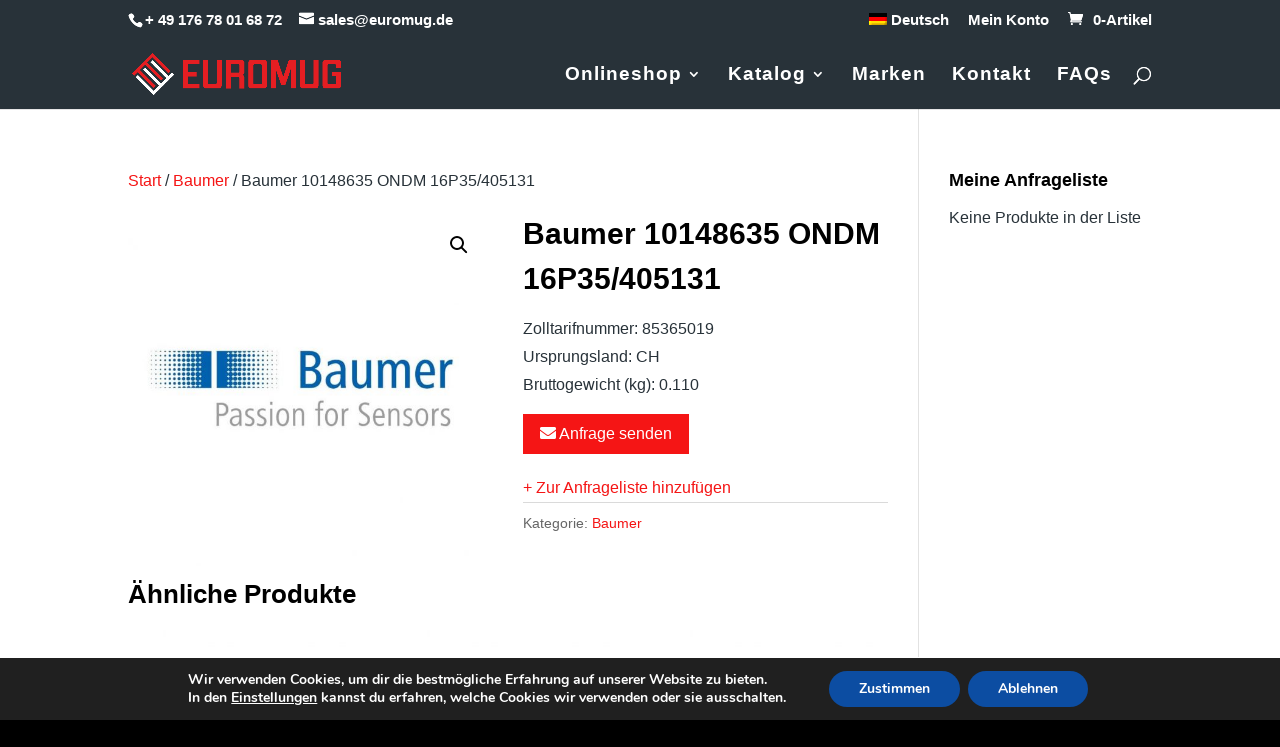

--- FILE ---
content_type: text/css
request_url: https://usercontent.one/wp/euromug.de/wp-content/themes/custom/custom-style.css?ver=6.9&media=1680355028
body_size: 1851
content:
@import url("https://cdn.datatables.net/1.10.20/css/jquery.dataTables.css");
@import url('https://fonts.googleapis.com/icon?family=Material+Icons');

.custom-table {
    border-collapse: collapse; /* Collapse borders */
    width: 100%; /* Full-width */
    border: 1px solid #ddd; /* Add a grey border */
    font-size: 18px; /* Increase font-size */
}
  
.custom-table th, .custom-table td {
    text-align: left; /* Left-align text */
    padding: 12px; /* Add padding */
}

.custom-table tr {
    /* Add a bottom border to all table rows */
    border-bottom: 1px solid #ddd;
}

.custom-table th {
    color: #fff !important;
}

.custom-table tr.header {
    /* Add a grey background color to the table header and on hover */
    background-color: #283239;
    color: #fff;
}

.custom-table tr:hover {
    background-color: #283239 !important;
    color: #fff !important;
}

.custom-table tr:hover > .sorting_1 {
  background-color: #283239 !important;
    color: #fff !important;
}

.header-search-section {
    position: absolute;
    right: 0;
    cursor: pointer;
    color: #fff;
}

.header-search-section.is-mobile, 
.header-search-section.is-desktop {
  display: none;
}

.header-search-section.is-mobile {
  right: 40px;
  bottom: 24px;
}

/*
custom dataTables Styles
*/

.dataTables_wrapper .dataTables_paginate .paginate_button.current, 
.dataTables_wrapper .dataTables_paginate .paginate_button.current:hover {
  color: #fff !important;
  border: 1px solid #f51515;
  background: linear-gradient(to bottom, #f51515 0%, #f51515 100%);
}

/* The Modal (background) */
.modal {
    display: none; /* Hidden by default */
    position: fixed; /* Stay in place */
    z-index: 9901; /* Sit on top */
    left: 0;
    top: 0;
    width: 100%; /* Full width */
    height: 100%; /* Full height */
    overflow: auto; /* Enable scroll if needed */
    background-color: rgb(0,0,0); /* Fallback color */
    background-color: rgba(0,0,0,0.4); /* Black w/ opacity */
  }
  
  /* Modal Content/Box */
  .modal-content {
    background-color: #fefefe;
    margin: 15% auto; /* 15% from the top and centered */
    padding: 20px;
    /* border: 1px solid #888; */
    width: 80%; /* Could be more or less, depending on screen size */
  }
  
  /* The Close Button */
  .close {
    color: #aaa;
    float: right;
    font-size: 28px;
    font-weight: bold;
  }
  
  .close:hover,
  .close:focus {
    color: black;
    text-decoration: none;
    cursor: pointer;
  }

  #main-header,
  .et_pb_scroll_top.et-pb-icon {
      z-index: 9900 !important;
  }

  #header-search-section-modal .modal-content {
      margin: 10% auto;
      width: 75%;
      position: relative;
  }

  #header-search-section-modal .modal-content .search-suggestions {
      max-height: 400px;
      overflow-y: auto;
  }

  #header-search-section-modal .modal-content .search-suggestions .search-row:hover {
      background-color: #283239;
      color: #fff;
      cursor: pointer;
  }

  #header-search-section-modal .modal-content .search-suggestions .search-row:hover a {
    color: #fff;
  }

  .vertical-align-middle {
      vertical-align: middle;
  }

  #header-search-section-modal .modal-content .search-bar {
      border-bottom: 1px solid #ddd;
  }

  #header-search-section-modal .modal-content .search-bar .search-input {
      border: unset;
      width: calc(100% - 50px);
      color: #283239;
      font-weight: 500;
      font-size: 1rem;
  }

  .search-row {
    width: 100%;
    height: auto;
    border-bottom: 1px solid #E6E6E5;
    padding: 10px;
    display: inline-block;
  }

  .search-empty-result {
    width: 100%;
    height: auto;
    padding: 10px;
    display: inline-block;
  }

  /* .search-empty-result .search-error.german, 
  .search-empty-result .search-error.english {
    display: none;
  } */

  .search-error {
    color: #283239;
    font-weight: 500;
    text-align: center;
  }

  .search-row a {
    color: #283239;
  }

  .search-row-code {
      float: left;
      max-width: 40%;
      width: 100%;
  }

  .search-row-description {
    float: left;
    /* margin-left: 5%; */
    max-width: 60%;
    width: 100%;
  }

  .loader-wrapper {
    position: absolute;
    left: 0;
    top: 0;
    width: 100%;
    height: 100%;
    z-index: 1000;
    background: rgba(0,0,0,0.25);
    display: none;
  }

  .loader {
    position:absolute;
    top: 50%;
    left: 50%;
    transform: translate(-50%, -50%);
    width: 100%;
    height: auto;
    z-index: 1001;
    text-align: center;
  }

  .loader-wrapper .loader p {
    font-weight: bold;
    font-size: 16px;
  }

  .sk-chase {
    width: 40px;
    height: 40px;
    position: relative;
    margin: 0 auto;
    animation: sk-chase 2.5s infinite linear both;
  }
  
  .sk-chase-dot {
    width: 100%;
    height: 100%;
    position: absolute;
    left: 0;
    top: 0; 
    animation: sk-chase-dot 2.0s infinite ease-in-out both; 
  }
  
  .sk-chase-dot:before {
    content: '';
    display: block;
    width: 25%;
    height: 25%;
    background-color: rgb(31, 124, 73);
    border-radius: 100%;
    animation: sk-chase-dot-before 2.0s infinite ease-in-out both; 
  }
  
  .sk-chase-dot:nth-child(1) { animation-delay: -1.1s; }
  .sk-chase-dot:nth-child(2) { animation-delay: -1.0s; }
  .sk-chase-dot:nth-child(3) { animation-delay: -0.9s; }
  .sk-chase-dot:nth-child(4) { animation-delay: -0.8s; }
  .sk-chase-dot:nth-child(5) { animation-delay: -0.7s; }
  .sk-chase-dot:nth-child(6) { animation-delay: -0.6s; }
  .sk-chase-dot:nth-child(1):before { animation-delay: -1.1s; }
  .sk-chase-dot:nth-child(2):before { animation-delay: -1.0s; }
  .sk-chase-dot:nth-child(3):before { animation-delay: -0.9s; }
  .sk-chase-dot:nth-child(4):before { animation-delay: -0.8s; }
  .sk-chase-dot:nth-child(5):before { animation-delay: -0.7s; }
  .sk-chase-dot:nth-child(6):before { animation-delay: -0.6s; }
  
  @keyframes sk-chase {
    100% { transform: rotate(360deg); } 
  }
  
  @keyframes sk-chase-dot {
    80%, 100% { transform: rotate(360deg); } 
  }
  
  @keyframes sk-chase-dot-before {
    50% {
      transform: scale(0.4); 
    } 100%, 0% {
      transform: scale(1.0); 
    } 
  }

  .custom-table.collapsed tbody tr td:nth-child(1) {
    cursor: pointer;
  }

  .custom-table.collapsed tbody tr:not(.child) td:nth-child(1):before {
    font-family: "Material Icons";
    content: "\e145";
    vertical-align: middle;
    color: #f51515;
    font-size: 1.125rem;
    cursor: pointer;
    margin-right: 5px;
  }

  .custom-table.collapsed tbody tr.parent > td:nth-child(1):before {
    content: "\e909";
  }
 

  /*
  Media Breakpoints
  xs: 576px;
  sm: 768px;
  md: 980px;
  lg: 1200px;
  */

  @media (min-width: 0) and (max-width: 576px) {

    .search-row-description, .search-row-code {
      max-width: 50%;
    }
  }

  @media (min-width: 0) and (max-width: 980px) {

    .header-search-section.is-mobile {
      display: block;
    }

  }

  @media (min-width: 981px) {
    .header-search-section.is-desktop {
      display: block;
    }
  }

  @media (min-width: 0) and (max-width: 1400px) {
    #header-search-section-modal .modal-content {
      width: 95%;
    }

    /* .search-row-description, .search-row-code {
      max-width: 100%;
    } */
  }

--- FILE ---
content_type: text/javascript
request_url: https://usercontent.one/wp/euromug.de/wp-content/themes/custom/custom-scripts.js?media=1680355028
body_size: 1461
content:
(function($) {
    'use strict';
    $.extend({
        getUrlVars: function(){
          var vars = [], hash;
          var hashes = window.location.href.slice(window.location.href.indexOf('?') + 1).split('&');
          for(var i = 0; i < hashes.length; i++)
          {
            hash = hashes[i].split('=');
            vars.push(hash[0]);
            vars[hash[0]] = hash[1];
          }
          return vars;
        },
        getUrlVar: function(name){
          return $.getUrlVars()[name];
        }
      });

    $(document).ready(function() {

        var data_table = '';
        var code = $.getUrlVar('code');
        var scroll_to_talbe = true;
        var active_language = "en";

        var language_translations = {
            "de": {
                "global_search_placeholder": "Suche nach Code",
                "global_search_result": "0 Artikel gefunden. Bitte versuchen Sie es erneut.",
                "product_table_header_description": "Beschreibung",
                "product_table_header_price": "Preis",
                "product_table_header_weight": "Gewicht",
                "product_table_header_htc": "Zolltarif",
                "product_table_header_origin": "Herkunft",
            },
            "en": {
                "global_search_placeholder": "Search for code",
                "global_search_result": "0 results found. Please try it again.",
                "product_table_header_description": "Description (DE)",
                "product_table_header_price": "Price",
                "product_table_header_weight": "Weight",
                "product_table_header_htc": "HTC",
                "product_table_header_origin": "Origin",
            }
        }

        var set_lang = function (language_translations) {
            $("[data-translate]").each(function(){
               if($(this).is( "input" )){
                  $(this).attr('placeholder',language_translations[$(this).data("translate")] )
               } else{
                   $(this).text(language_translations[$(this).data("translate")])
               }
            })
        };

        set_lang(language_translations.en);

        if(window.location.href.indexOf("/en/") == -1) {
            active_language = "de";
        }

        if($('.custom-table').length > 0) {
            var extensions = {
                "sFilter": "dataTables_filter custom-filter-class",
                "sLength": "dataTables_length custom-length-class"
            }

            // Used when bJQueryUI is false
            $.extend($.fn.dataTableExt.oStdClasses, extensions);
            // Used when bJQueryUI is true
            $.extend($.fn.dataTableExt.oJUIClasses, extensions);

            if(active_language == "de") {
                $.extend( $.fn.dataTable.defaults, {
                    "language": {
                      "url": "//cdn.datatables.net/plug-ins/9dcbecd42ad/i18n/German.json"
                    }
                });
            }

            data_table = $('.custom-table').DataTable({
                "responsive": true,
                "initComplete": function(settings, json) {
                    if(typeof code != "undefined") {
                        $('.custom-filter-class').find('input').val(code);
                        data_table_search();
                    }
                    set_lang(language_translations[active_language]);
                },
                "drawCallback": function( settings ) {
                    if(typeof code != "undefined" && scroll_to_talbe == true) {
                        $("body, html").animate({
                            scrollTop: $(document).height()
                        }, 1000, function() {
                            scroll_to_talbe = false;
                        });
                    }
                },
            });

            
        }

        $('body .header-search-section').on('click', function() {
            $('#header-search-section-modal').fadeIn(400);
        });

        $('.modal .modal-content .close').on('click', function() {
            $(this).parents('.modal').fadeOut(400);
        });

        $('.modal .modal-content .search-input').on('keyup',function() {
            var search_string = $(this).val();

            var fd = new FormData();
            fd.append('action', custom_scripts_js.action);
            fd.append('ajax_nonce', custom_scripts_js.ajax_nonce);
            fd.append('search', search_string);

            if($(this).val().length == 0) {
                $('.modal .modal-content .search-suggestions').html(" ");
                return;
            } else if($(this).val().length < 4 ) {
                return;
            }

            setTimeout(function() {
                $.ajax({
                    type: 'POST',
                    url: custom_scripts_js.ajaxurl,
                    data: {
                        action: custom_scripts_js.action,
                        search: search_string,
                        ajax_nonce: custom_scripts_js.ajax_nonce
                    },
                    success: function(data) {
                        var parsed_data = JSON.parse(data);
                        $('.modal .modal-content .search-suggestions').html(" ");
                        $.each(parsed_data, function(k,v) {
                            $('.modal .modal-content .search-suggestions').append(v.html);
                            set_lang(language_translations[active_language]);
                        });
                    }
                })
            },100);
            
        });

          function data_table_search() {
              data_table.search(code).draw();
          }

    })
})(jQuery);